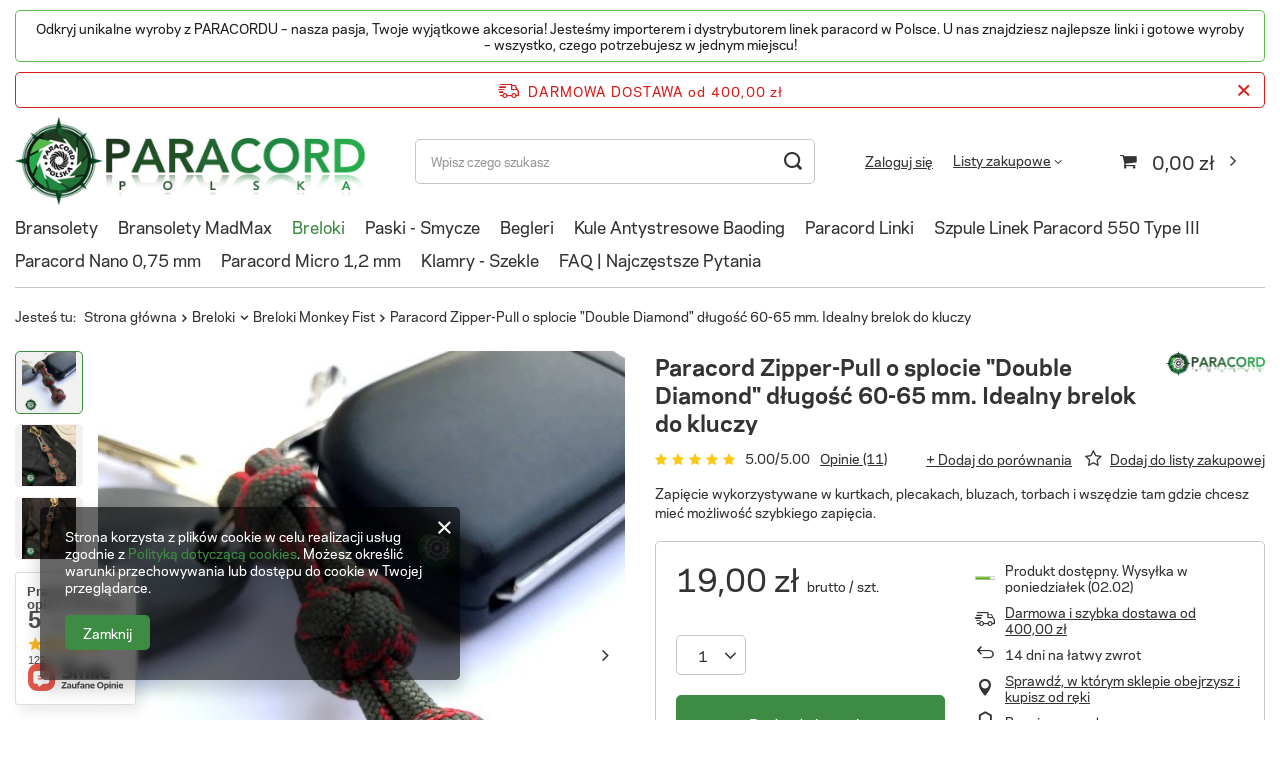

--- FILE ---
content_type: text/html; charset=utf-8
request_url: https://paracordpolska.pl/ajax/projector.php?action=get&product=714&size=uniw&get=sizeavailability,sizedelivery,sizeprices
body_size: 348
content:
{"sizeavailability":{"delivery_days":"11","delivery_date":"2026-02-02","days":"1","visible":"y","status_description":"Produkt dost\u0119pny","status_gfx":"\/data\/lang\/pol\/available_graph\/graph_1_10.png","status":"enable","minimum_stock_of_product":"2","shipping_time":{"days":"11","working_days":"2","hours":"0","minutes":"0","time":"2026-02-02 00:00","week_day":"1","week_amount":"1","today":"false"},"delay_time":{"days":"0","hours":"0","minutes":"0","time":"2026-01-22 19:57:42","week_day":"4","week_amount":"0","unknown_delivery_time":"false"}},"sizedelivery":{"undefined":"false","shipping":"18.96","shipping_formatted":"18,96 z\u0142","limitfree":"400.00","limitfree_formatted":"400,00 z\u0142","shipping_change":"18.96","shipping_change_formatted":"18,96 z\u0142","change_type":"up"},"sizeprices":{"value":"19.00","price_formatted":"19,00 z\u0142","price_net":"15.45","price_net_formatted":"15,45 z\u0142","vat":"23","worth":"19.00","worth_net":"15.45","worth_formatted":"19,00 z\u0142","worth_net_formatted":"15,45 z\u0142","basket_enable":"y","special_offer":"false","rebate_code_active":"n","priceformula_error":"false"}}

--- FILE ---
content_type: text/css
request_url: https://paracordpolska.pl/data/designs/60dd8e70970dc7.77071696_11/gfx/pol/custom.css.gzip?r=1741110856
body_size: 227
content:
.article__image_wrapper {
    background: #f1f1f100;
}
.hotspot .product__icon {
    background: #f1f1f100;
}

.max-width-1200 {
max-width: 1920px;
}

@media (min-width: 979px){
.col-sm-4 {
    flex: 0 0 20%;
    max-width: 20%;
}
}
@media (min-width: 979px){
.col-xl-2{
    flex: 0 0 15%;
    max-width: 15%;
}
.col-xl-10{
    flex: 0 0 85%;
    max-width: 85%;
}
}
#projector_producttraits{
    display: none!important;
}
}
#projector_producttraits{
    display: none!important;
}/*Modyfikacja wyglądu podstron CMS*/
@media (max-width: 757px){
div#blog-item ._ae_desc div {
    flex-direction: column;
    width: 100% !important;
}
#news_item ._ae_desc div {
    flex-direction: column !important;
    width: 100% !important;
}
#Text ._ae_desc div {
    flex-direction: column !important;
    width: 100% !important;
}
#projector_longdescription div {
    flex-direction: column !important;
    width: 100% !important;
}
}